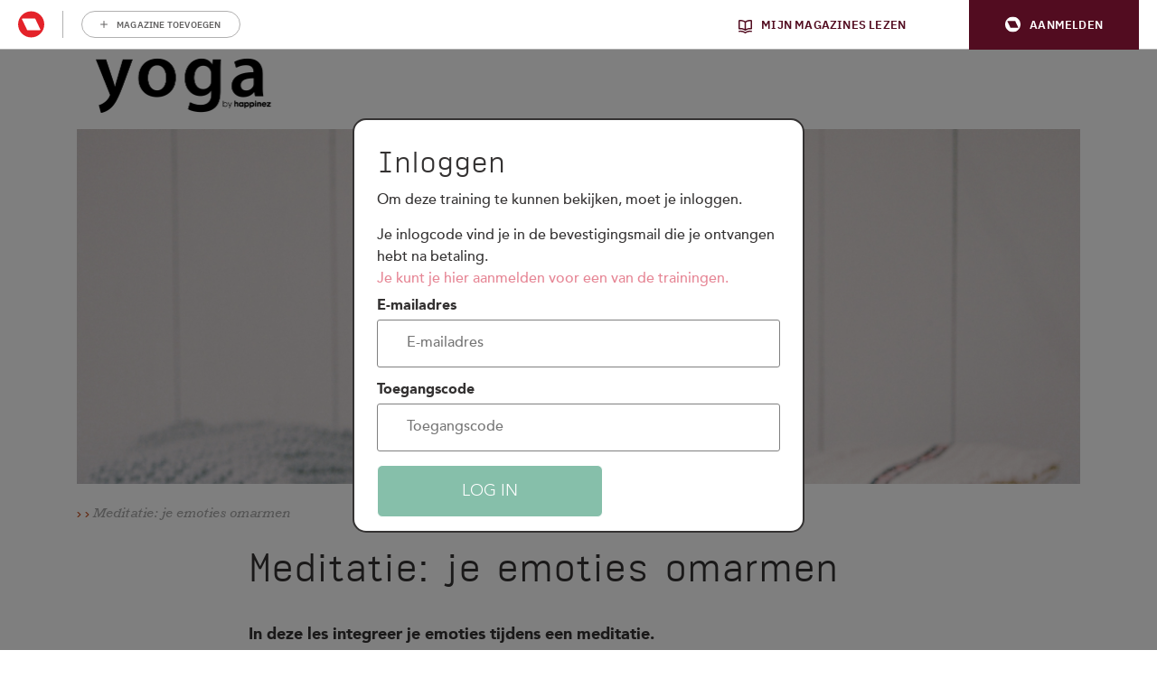

--- FILE ---
content_type: text/html; charset=UTF-8
request_url: https://www.yogaonline.nl/onlinetraining/spoedcursus-verlichting/meditatie-je-emoties-omarmen/
body_size: 18268
content:
<!DOCTYPE html>
<html lang="nl-NL">
<head>
    <meta charset="UTF-8">
    <meta name="viewport" content="width=device-width">
    <title>Meditatie: je emoties omarmen &#8902; Yoga Online</title>
    				<script type="text/javascript">
					var rmg_bc_pl_data = {"DAP_DATA":"{\"ARTICLE\":{\"dl_art_content_guid\":\"\",\"dl_art_content_id\":\"50000031013\",\"dl_art_pluscontent\":false,\"dl_art_paywall\":false,\"dl_art_full_content_available\":true},\"CONTEXT\":{\"dl_ctx_timestamp_pageview\":1769048837,\"dl_ctx_sitecode\":\"Site-YogaHappinez-RMN-NL\",\"dl_ctx_user\":\"ANONYMOUS\",\"dl_ctx_pw_dialog\":\"NONE\",\"dl_ctx_page_type\":\"article\",\"dl_ctx_page_category\":\"content\"}}","CIAM_ID":"","PROFILE_LOGGED_IN":0,"PROFILE_AUDIENCE":"ANONYMOUS","PROFILE_LEVEL":"","PLUSCONTENT":0,"FULL_CONTENT_AVAILABLE":1,"CIAM_CREATED":0,"EMAIL_REGISTRATION_CONFIRMED_ACCESSTOKEN":0,"GUEST_GUID":"","PAGE_TYPE":"detail","PAGE_SUB_TYPE":"default","PAGE_POST_FORMAT":"","PAGE_ACCESS_LEVEL":"low"};
					(()=>{var _=function(_){var a="; ".concat(document.cookie).split("; ".concat(_,"="));if(2===a.length)return a.pop().split(";").shift()},a=function(_){return"DM"===_?"TRIAL":_},t=_("rmg_profile")||"",e=rmg_bc_pl_data.PAGE_ACCESS_LEVEL,r=_("rmg_sub")||"",l=JSON.parse(rmg_bc_pl_data.DAP_DATA);if(r&&(cookie_data=r.split("|"),l.SITEMULTIACCESS={licenseBrand:cookie_data[3]||"",membershipType:cookie_data[4]||"",subscriptionType:cookie_data[5]||""}),5==t.split("-").length){l.CONTEXT.dl_ctx_user="REGISTERED",rmg_bc_pl_data.CIAM_ID=t,rmg_bc_pl_data.PROFILE_LOGGED_IN=1;var E=_("rmg_abs");-1!==["DM","ABO","SINGLE"].indexOf(E)?(rmg_bc_pl_data.PROFILE_AUDIENCE=a(E),l.CONTEXT.dl_ctx_user=a(E)):(rmg_bc_pl_data.PROFILE_AUDIENCE="REGISTERED","high"===e&&(l.CONTEXT.dl_ctx_pw_dialog="TEASE-SUBSCRIPTION-TRIAL"));var c=function(_){try{var a=_.split(".")[1].replace(/-/g,"+").replace(/_/g,"/"),t=decodeURIComponent(atob(a).split("").map((function(_){return"%"+("00"+_.charCodeAt(0).toString(16)).slice(-2)})).join(""));return JSON.parse(t)}catch(_){return null}}(_("rmg_at"));rmg_bc_pl_data.CIAM_CREATED=c&&c.created?1e3*c.created:0,rmg_bc_pl_data.EMAIL_REGISTRATION_CONFIRMED_ACCESSTOKEN=c&&c.email_verified?1:0,rmg_bc_pl_data.PROFILE_LEVEL=c&&c.profile_level?c.profile_level:"none"}else rmg_bc_pl_data.PROFILE_AUDIENCE="ANONYMOUS",rmg_bc_pl_data.PROFILE_LEVEL="none",rmg_bc_pl_data.GUEST_GUID=_("rmg_guest")||"","medium"===e&&(l.CONTEXT.dl_ctx_pw_dialog="TEASE-REGISTER"),"high"===e&&(l.CONTEXT.dl_ctx_pw_dialog="TEASE-SUBSCRIPTION");rmg_bc_pl_data.DAP_DATA=JSON.stringify(l),window.addEventListener("rmg_paywall_check_article_access",(function(){var _=JSON.parse(rmg_bc_pl_data.DAP_DATA);_.ARTICLE.dl_art_full_content_available=!0,_.ARTICLE.dl_art_paywall=!1,_.CONTEXT.dl_ctx_pw_dialog="NONE",rmg_bc_pl_data.DAP_DATA=JSON.stringify(_),rmg_bc_pl_data.FULL_CONTENT_AVAILABLE=1}))})();
				</script>
    <link rel="apple-touch-icon" sizes="180x180" href="https://www.yogaonline.nl/wp-content/themes/yogaonline/apple-touch-icon.png">
    <link rel="icon" type="image/png" href="https://www.yogaonline.nl/wp-content/themes/yogaonline/favicon-32x32.png" sizes="32x32">
    <link rel="icon" type="image/png" href="https://www.yogaonline.nl/wp-content/themes/yogaonline/favicon-16x16.png" sizes="16x16">
    <link rel="manifest" href="/manifest.json">
    <link rel="mask-icon" href="https://www.yogaonline.nl/wp-content/themes/yogaonline/safari-pinned-tab.svg" color="#5bbad5">
    <meta name="theme-color" content="#ffffff">

    <meta name='robots' content='index, nofollow, max-image-preview:large, max-snippet:-1, max-video-preview:-1' />
	<style>img:is([sizes="auto" i], [sizes^="auto," i]) { contain-intrinsic-size: 3000px 1500px }</style>
	
	<!-- This site is optimized with the Yoast SEO Premium plugin v25.8 (Yoast SEO v25.8) - https://yoast.com/wordpress/plugins/seo/ -->
	<title>Meditatie: je emoties omarmen &#8902; Yoga Online</title>
	<link rel="canonical" href="https://www.yogaonline.nl/onlinetraining/spoedcursus-verlichting/meditatie-je-emoties-omarmen/" />
	<meta property="og:locale" content="nl_NL" />
	<meta property="og:type" content="article" />
	<meta property="og:title" content="Meditatie: je emoties omarmen" />
	<meta property="og:description" content="Tijdens deze meditatie maak je met elke ademhaling meer ruimte in je hart, om emoties te verwelkomen wanneer ze zich aandienen." />
	<meta property="og:url" content="https://www.yogaonline.nl/onlinetraining/spoedcursus-verlichting/meditatie-je-emoties-omarmen/" />
	<meta property="og:site_name" content="Yoga Online" />
	<meta property="article:publisher" content="https://www.facebook.com/YogaMagazineNL/" />
	<meta property="article:modified_time" content="2019-01-10T14:50:02+00:00" />
	<meta property="og:image" content="https://www.yogaonline.nl/wp-content/uploads/2018/11/2.2-emoties-meditatie-header.jpg" />
	<meta property="og:image:width" content="2280" />
	<meta property="og:image:height" content="787" />
	<meta property="og:image:type" content="image/jpeg" />
	<meta name="twitter:card" content="summary_large_image" />
	<meta name="twitter:site" content="@yogamagazinenl" />
	<script type="application/ld+json" class="yoast-schema-graph">{"@context":"https://schema.org","@graph":[{"@type":"WebPage","@id":"https://www.yogaonline.nl/onlinetraining/spoedcursus-verlichting/meditatie-je-emoties-omarmen/","url":"https://www.yogaonline.nl/onlinetraining/spoedcursus-verlichting/meditatie-je-emoties-omarmen/","name":"Meditatie: je emoties omarmen &#8902; Yoga Online","isPartOf":{"@id":"https://www.yogaonline.nl/#website"},"primaryImageOfPage":{"@id":"https://www.yogaonline.nl/onlinetraining/spoedcursus-verlichting/meditatie-je-emoties-omarmen/#primaryimage"},"image":{"@id":"https://www.yogaonline.nl/onlinetraining/spoedcursus-verlichting/meditatie-je-emoties-omarmen/#primaryimage"},"thumbnailUrl":"https://www.yogaonline.nl/wp-content/uploads/2018/11/2.2-emoties-meditatie-header.jpg","datePublished":"2018-11-26T08:30:18+00:00","dateModified":"2019-01-10T14:50:02+00:00","breadcrumb":{"@id":"https://www.yogaonline.nl/onlinetraining/spoedcursus-verlichting/meditatie-je-emoties-omarmen/#breadcrumb"},"inLanguage":"nl-NL","potentialAction":[{"@type":"ReadAction","target":["https://www.yogaonline.nl/onlinetraining/spoedcursus-verlichting/meditatie-je-emoties-omarmen/"]}]},{"@type":"ImageObject","inLanguage":"nl-NL","@id":"https://www.yogaonline.nl/onlinetraining/spoedcursus-verlichting/meditatie-je-emoties-omarmen/#primaryimage","url":"https://www.yogaonline.nl/wp-content/uploads/2018/11/2.2-emoties-meditatie-header.jpg","contentUrl":"https://www.yogaonline.nl/wp-content/uploads/2018/11/2.2-emoties-meditatie-header.jpg","width":2280,"height":787,"caption":"Spoedcursus verlichting Tijn Touber"},{"@type":"BreadcrumbList","@id":"https://www.yogaonline.nl/onlinetraining/spoedcursus-verlichting/meditatie-je-emoties-omarmen/#breadcrumb","itemListElement":[{"@type":"ListItem","position":1,"name":"Home","item":"https://www.yogaonline.nl/"},{"@type":"ListItem","position":2,"name":"Spoedcursus verlichting","item":"https://www.yogaonline.nl/onlinetraining/spoedcursus-verlichting/"},{"@type":"ListItem","position":3,"name":"Meditatie: je emoties omarmen"}]},{"@type":"WebSite","@id":"https://www.yogaonline.nl/#website","url":"https://www.yogaonline.nl/","name":"Yoga Online","description":"","potentialAction":[{"@type":"SearchAction","target":{"@type":"EntryPoint","urlTemplate":"https://www.yogaonline.nl/?s={search_term_string}"},"query-input":{"@type":"PropertyValueSpecification","valueRequired":true,"valueName":"search_term_string"}}],"inLanguage":"nl-NL"}]}</script>
	<!-- / Yoast SEO Premium plugin. -->


<link rel='dns-prefetch' href='//player.vimeo.com' />
<link rel='dns-prefetch' href='//use.typekit.net' />
<link rel='dns-prefetch' href='//cdn.jsdelivr.net' />
<link rel='preconnect' href='//myprivacy.roularta.net' />
<link rel='preconnect' href='//api.mijnmagazines.be' />

<!-- Start Cookie consent production -->
<script>
window.didomiConfig = {"cookies":{"group":{"enabled":true,"customDomain":"myprivacy.roularta.net"},"storageSources":{"cookies":false,"localStorage":true}},"tagManager":{"provider":"gtm"},"sync":{"enabled":true,"delayNotice":true},"user":{"organizationUserIdAuthSid":"siteyogah-ZwtEkZpV","organizationUserIdAuthAlgorithm":"hash-sha256"}};
function consentGetCookie(name) {
    const value = `; ${document.cookie}`;
    const parts = value.split(`; ${name}=`);
    if (parts.length === 2) {
        return parts.pop().split(';').shift();
    }
}

let user_id = consentGetCookie('rmg_profile');
if (undefined === user_id || 'notLoggedIn' === user_id || 'error' === user_id) {
    user_id = consentGetCookie('rmg_guest') ?? null;
}

if (user_id) {
    async function consentHash(str) {
        const buf = await crypto.subtle.digest("SHA-256", new TextEncoder("utf-8").encode(str));
        return Array.prototype.map.call(new Uint8Array(buf), x => (('00' + x.toString(16)).slice(-2))).join('');
    }

    consentHash(user_id + "UpLUnZ5s9yelvEvtY6eHmm6akDwWGPPY").then((digest) => {
        window.didomiConfig.user.organizationUserId = user_id;
        window.didomiConfig.user.organizationUserIdAuthDigest = digest;
    });
}
window.didomiEventListeners = window.didomiEventListeners || [];
window.gdprAppliesGlobally = true;
(function(){function a(e){if(!window.frames[e]){if(document.body&&document.body.firstChild){var t=document.body;var n=document.createElement("iframe");n.style.display="none";n.name=e;n.title=e;t.insertBefore(n,t.firstChild)}else{setTimeout(function(){a(e)},5)}}}function e(n,r,o,c,s){function e(e,t,n,a){if(typeof n!=="function"){return}if(!window[r]){window[r]=[]}var i=false;if(s){i=s(e,t,n)}if(!i){window[r].push({command:e,parameter:t,callback:n,version:a})}}e.stub=true;function t(a){if(!window[n]||window[n].stub!==true){return}if(!a.data){return}var i=typeof a.data==="string";var e;try{e=i?JSON.parse(a.data):a.data}catch(t){return}if(e[o]){var r=e[o];window[n](r.command,r.parameter,function(e,t){var n={};n[c]={returnValue:e,success:t,callId:r.callId};a.source.postMessage(i?JSON.stringify(n):n,"*")},r.version)}}if(typeof window[n]!=="function"){window[n]=e;if(window.addEventListener){window.addEventListener("message",t,false)}else{window.attachEvent("onmessage",t)}}}e("__tcfapi","__tcfapiBuffer","__tcfapiCall","__tcfapiReturn");a("__tcfapiLocator");(function(e){  var t=document.createElement("script");t.id="spcloader";t.type="text/javascript";t.async=true;t.src="https://sdk.privacy-center.org/"+e+"/loader.js?target="+document.location.hostname;t.charset="utf-8";var n=document.getElementsByTagName("script")[0];n.parentNode.insertBefore(t,n)})("0c7f196f-0b85-4850-bfd5-f5512ebf3f5d")})();
window.addEventListener("hashchange", function(e){if (e.newURL) {checkCookieHash();}}, false);
window.didomiOnReady = window.didomiOnReady || [];
window.didomiOnReady.push(checkCookieHash);
function checkCookieHash() {var hash = window.location.hash.substring(1);if ("cookies" == hash) {Didomi.preferences.show(); history.pushState(null, null, "#");}}
</script>
<style>
.didomi_warning {border: 1px solid #ccc; padding: 1rem; background: #fff;}
</style>
<!-- End Cookie consent production -->
<!-- Start blueconic production --><link rel="preconnect" href="//q237.yogaonline.nl/" crossorigin><script type="text/javascript">    (function () {        var bcScript = document.createElement('script');        bcScript.async = true;        bcScript.src = '//q237.yogaonline.nl/script.js';        (document.getElementsByTagName('head')[0] || document.getElementsByTagName('body')[0]).appendChild(bcScript);    })();</script><!-- End blueconic production -->        <!-- Google Tag Manager -->
        <script didomi-whitelist="true">
            window.dataLayer = window.dataLayer || []
        </script>

        <script didomi-whitelist="true">
            (function(w,d,s,l,i){w[l]=w[l]||[];w[l].push({'gtm.start':
            new Date().getTime(),event:'gtm.js'});var f=d.getElementsByTagName(s)[0],
            j=d.createElement(s),dl=l!='dataLayer'?'&l='+l:'';j.async=true;j.src=
            'https://www.googletagmanager.com/gtm.js?id='+i+dl;f.parentNode.insertBefore(j,f);
            })(window,document,'script','dataLayer','GTM-NLC95LB');
        </script>
        <!-- End Google Tag Manager -->
	    <!-- EchoBox -->
    <script async id="ebx" src="//applets.ebxcdn.com/ebx.js"></script>
<link rel='stylesheet' id='wp-block-library-css' href='https://www.yogaonline.nl/wp-includes/css/dist/block-library/style.min.css?rev=1' type='text/css' media='all' />
<style id='classic-theme-styles-inline-css' type='text/css'>
/*! This file is auto-generated */
.wp-block-button__link{color:#fff;background-color:#32373c;border-radius:9999px;box-shadow:none;text-decoration:none;padding:calc(.667em + 2px) calc(1.333em + 2px);font-size:1.125em}.wp-block-file__button{background:#32373c;color:#fff;text-decoration:none}
</style>
<style id='global-styles-inline-css' type='text/css'>
:root{--wp--preset--aspect-ratio--square: 1;--wp--preset--aspect-ratio--4-3: 4/3;--wp--preset--aspect-ratio--3-4: 3/4;--wp--preset--aspect-ratio--3-2: 3/2;--wp--preset--aspect-ratio--2-3: 2/3;--wp--preset--aspect-ratio--16-9: 16/9;--wp--preset--aspect-ratio--9-16: 9/16;--wp--preset--color--black: #000000;--wp--preset--color--cyan-bluish-gray: #abb8c3;--wp--preset--color--white: #ffffff;--wp--preset--color--pale-pink: #f78da7;--wp--preset--color--vivid-red: #cf2e2e;--wp--preset--color--luminous-vivid-orange: #ff6900;--wp--preset--color--luminous-vivid-amber: #fcb900;--wp--preset--color--light-green-cyan: #7bdcb5;--wp--preset--color--vivid-green-cyan: #00d084;--wp--preset--color--pale-cyan-blue: #8ed1fc;--wp--preset--color--vivid-cyan-blue: #0693e3;--wp--preset--color--vivid-purple: #9b51e0;--wp--preset--gradient--vivid-cyan-blue-to-vivid-purple: linear-gradient(135deg,rgba(6,147,227,1) 0%,rgb(155,81,224) 100%);--wp--preset--gradient--light-green-cyan-to-vivid-green-cyan: linear-gradient(135deg,rgb(122,220,180) 0%,rgb(0,208,130) 100%);--wp--preset--gradient--luminous-vivid-amber-to-luminous-vivid-orange: linear-gradient(135deg,rgba(252,185,0,1) 0%,rgba(255,105,0,1) 100%);--wp--preset--gradient--luminous-vivid-orange-to-vivid-red: linear-gradient(135deg,rgba(255,105,0,1) 0%,rgb(207,46,46) 100%);--wp--preset--gradient--very-light-gray-to-cyan-bluish-gray: linear-gradient(135deg,rgb(238,238,238) 0%,rgb(169,184,195) 100%);--wp--preset--gradient--cool-to-warm-spectrum: linear-gradient(135deg,rgb(74,234,220) 0%,rgb(151,120,209) 20%,rgb(207,42,186) 40%,rgb(238,44,130) 60%,rgb(251,105,98) 80%,rgb(254,248,76) 100%);--wp--preset--gradient--blush-light-purple: linear-gradient(135deg,rgb(255,206,236) 0%,rgb(152,150,240) 100%);--wp--preset--gradient--blush-bordeaux: linear-gradient(135deg,rgb(254,205,165) 0%,rgb(254,45,45) 50%,rgb(107,0,62) 100%);--wp--preset--gradient--luminous-dusk: linear-gradient(135deg,rgb(255,203,112) 0%,rgb(199,81,192) 50%,rgb(65,88,208) 100%);--wp--preset--gradient--pale-ocean: linear-gradient(135deg,rgb(255,245,203) 0%,rgb(182,227,212) 50%,rgb(51,167,181) 100%);--wp--preset--gradient--electric-grass: linear-gradient(135deg,rgb(202,248,128) 0%,rgb(113,206,126) 100%);--wp--preset--gradient--midnight: linear-gradient(135deg,rgb(2,3,129) 0%,rgb(40,116,252) 100%);--wp--preset--font-size--small: 13px;--wp--preset--font-size--medium: 20px;--wp--preset--font-size--large: 36px;--wp--preset--font-size--x-large: 42px;--wp--preset--spacing--20: 0.44rem;--wp--preset--spacing--30: 0.67rem;--wp--preset--spacing--40: 1rem;--wp--preset--spacing--50: 1.5rem;--wp--preset--spacing--60: 2.25rem;--wp--preset--spacing--70: 3.38rem;--wp--preset--spacing--80: 5.06rem;--wp--preset--shadow--natural: 6px 6px 9px rgba(0, 0, 0, 0.2);--wp--preset--shadow--deep: 12px 12px 50px rgba(0, 0, 0, 0.4);--wp--preset--shadow--sharp: 6px 6px 0px rgba(0, 0, 0, 0.2);--wp--preset--shadow--outlined: 6px 6px 0px -3px rgba(255, 255, 255, 1), 6px 6px rgba(0, 0, 0, 1);--wp--preset--shadow--crisp: 6px 6px 0px rgba(0, 0, 0, 1);}:where(.is-layout-flex){gap: 0.5em;}:where(.is-layout-grid){gap: 0.5em;}body .is-layout-flex{display: flex;}.is-layout-flex{flex-wrap: wrap;align-items: center;}.is-layout-flex > :is(*, div){margin: 0;}body .is-layout-grid{display: grid;}.is-layout-grid > :is(*, div){margin: 0;}:where(.wp-block-columns.is-layout-flex){gap: 2em;}:where(.wp-block-columns.is-layout-grid){gap: 2em;}:where(.wp-block-post-template.is-layout-flex){gap: 1.25em;}:where(.wp-block-post-template.is-layout-grid){gap: 1.25em;}.has-black-color{color: var(--wp--preset--color--black) !important;}.has-cyan-bluish-gray-color{color: var(--wp--preset--color--cyan-bluish-gray) !important;}.has-white-color{color: var(--wp--preset--color--white) !important;}.has-pale-pink-color{color: var(--wp--preset--color--pale-pink) !important;}.has-vivid-red-color{color: var(--wp--preset--color--vivid-red) !important;}.has-luminous-vivid-orange-color{color: var(--wp--preset--color--luminous-vivid-orange) !important;}.has-luminous-vivid-amber-color{color: var(--wp--preset--color--luminous-vivid-amber) !important;}.has-light-green-cyan-color{color: var(--wp--preset--color--light-green-cyan) !important;}.has-vivid-green-cyan-color{color: var(--wp--preset--color--vivid-green-cyan) !important;}.has-pale-cyan-blue-color{color: var(--wp--preset--color--pale-cyan-blue) !important;}.has-vivid-cyan-blue-color{color: var(--wp--preset--color--vivid-cyan-blue) !important;}.has-vivid-purple-color{color: var(--wp--preset--color--vivid-purple) !important;}.has-black-background-color{background-color: var(--wp--preset--color--black) !important;}.has-cyan-bluish-gray-background-color{background-color: var(--wp--preset--color--cyan-bluish-gray) !important;}.has-white-background-color{background-color: var(--wp--preset--color--white) !important;}.has-pale-pink-background-color{background-color: var(--wp--preset--color--pale-pink) !important;}.has-vivid-red-background-color{background-color: var(--wp--preset--color--vivid-red) !important;}.has-luminous-vivid-orange-background-color{background-color: var(--wp--preset--color--luminous-vivid-orange) !important;}.has-luminous-vivid-amber-background-color{background-color: var(--wp--preset--color--luminous-vivid-amber) !important;}.has-light-green-cyan-background-color{background-color: var(--wp--preset--color--light-green-cyan) !important;}.has-vivid-green-cyan-background-color{background-color: var(--wp--preset--color--vivid-green-cyan) !important;}.has-pale-cyan-blue-background-color{background-color: var(--wp--preset--color--pale-cyan-blue) !important;}.has-vivid-cyan-blue-background-color{background-color: var(--wp--preset--color--vivid-cyan-blue) !important;}.has-vivid-purple-background-color{background-color: var(--wp--preset--color--vivid-purple) !important;}.has-black-border-color{border-color: var(--wp--preset--color--black) !important;}.has-cyan-bluish-gray-border-color{border-color: var(--wp--preset--color--cyan-bluish-gray) !important;}.has-white-border-color{border-color: var(--wp--preset--color--white) !important;}.has-pale-pink-border-color{border-color: var(--wp--preset--color--pale-pink) !important;}.has-vivid-red-border-color{border-color: var(--wp--preset--color--vivid-red) !important;}.has-luminous-vivid-orange-border-color{border-color: var(--wp--preset--color--luminous-vivid-orange) !important;}.has-luminous-vivid-amber-border-color{border-color: var(--wp--preset--color--luminous-vivid-amber) !important;}.has-light-green-cyan-border-color{border-color: var(--wp--preset--color--light-green-cyan) !important;}.has-vivid-green-cyan-border-color{border-color: var(--wp--preset--color--vivid-green-cyan) !important;}.has-pale-cyan-blue-border-color{border-color: var(--wp--preset--color--pale-cyan-blue) !important;}.has-vivid-cyan-blue-border-color{border-color: var(--wp--preset--color--vivid-cyan-blue) !important;}.has-vivid-purple-border-color{border-color: var(--wp--preset--color--vivid-purple) !important;}.has-vivid-cyan-blue-to-vivid-purple-gradient-background{background: var(--wp--preset--gradient--vivid-cyan-blue-to-vivid-purple) !important;}.has-light-green-cyan-to-vivid-green-cyan-gradient-background{background: var(--wp--preset--gradient--light-green-cyan-to-vivid-green-cyan) !important;}.has-luminous-vivid-amber-to-luminous-vivid-orange-gradient-background{background: var(--wp--preset--gradient--luminous-vivid-amber-to-luminous-vivid-orange) !important;}.has-luminous-vivid-orange-to-vivid-red-gradient-background{background: var(--wp--preset--gradient--luminous-vivid-orange-to-vivid-red) !important;}.has-very-light-gray-to-cyan-bluish-gray-gradient-background{background: var(--wp--preset--gradient--very-light-gray-to-cyan-bluish-gray) !important;}.has-cool-to-warm-spectrum-gradient-background{background: var(--wp--preset--gradient--cool-to-warm-spectrum) !important;}.has-blush-light-purple-gradient-background{background: var(--wp--preset--gradient--blush-light-purple) !important;}.has-blush-bordeaux-gradient-background{background: var(--wp--preset--gradient--blush-bordeaux) !important;}.has-luminous-dusk-gradient-background{background: var(--wp--preset--gradient--luminous-dusk) !important;}.has-pale-ocean-gradient-background{background: var(--wp--preset--gradient--pale-ocean) !important;}.has-electric-grass-gradient-background{background: var(--wp--preset--gradient--electric-grass) !important;}.has-midnight-gradient-background{background: var(--wp--preset--gradient--midnight) !important;}.has-small-font-size{font-size: var(--wp--preset--font-size--small) !important;}.has-medium-font-size{font-size: var(--wp--preset--font-size--medium) !important;}.has-large-font-size{font-size: var(--wp--preset--font-size--large) !important;}.has-x-large-font-size{font-size: var(--wp--preset--font-size--x-large) !important;}
:where(.wp-block-post-template.is-layout-flex){gap: 1.25em;}:where(.wp-block-post-template.is-layout-grid){gap: 1.25em;}
:where(.wp-block-columns.is-layout-flex){gap: 2em;}:where(.wp-block-columns.is-layout-grid){gap: 2em;}
:root :where(.wp-block-pullquote){font-size: 1.5em;line-height: 1.6;}
</style>
<link data-minify="1" rel='stylesheet' id='yogaonline-css-css' href='https://www.yogaonline.nl/wp-content/cache/min/1/wp-content/themes/yogaonline/assets/dist/main.min.css?ver=1762330780' type='text/css' media='all' />
<script type="text/javascript" id="rmgWpAccount-js-before">
/* <![CDATA[ */
var rmgFrontLoggedIn = false; addEventListener("rmg_front_logged_in_event", function(){
        rmgFrontLoggedIn = true;
        });
/* ]]> */
</script>
<script data-minify="1" type="text/javascript" src="https://www.yogaonline.nl/wp-content/cache/min/1/wp-content/plugins/rmg-wp-account/dist/rmg-auth.cfdc269695785dc9407b.js?ver=1762330780" id="rmgWpAccount-js"></script>
<script type="text/javascript" id="rmgWpAccount-js-after">
/* <![CDATA[ */
var rmgAuth = window.rmgAuth; rmgAuth.start({"backend_url":"https:\/\/www.yogaonline.nl\/wp-json\/rmg-sso\/v1\/state","language":"nl","site_code":""}); 
/* ]]> */
</script>
<script type="text/javascript" src="https://www.yogaonline.nl/wp-includes/js/jquery/jquery.min.js?rev=1" id="jquery-core-js"></script>
<script type="text/javascript" src="https://www.yogaonline.nl/wp-includes/js/jquery/jquery-migrate.min.js?rev=1" id="jquery-migrate-js"></script>
<script data-minify="1" type="text/javascript" src="https://www.yogaonline.nl/wp-content/cache/min/1/wp-content/themes/yogaonline/assets/js/vendor/nouislider.js?ver=1762330781" id="yogaonline-noui-js"></script>
<script type="text/javascript" id="rmg-paywall-js-before">
/* <![CDATA[ */
window.rmgPaywallRest = {"homeUrl":"https:\/\/www.yogaonline.nl","restNonce":"6c280d21e2"};
/* ]]> */
</script>
<script data-minify="1" type="text/javascript" src="https://www.yogaonline.nl/wp-content/cache/min/1/wp-content/plugins/rmg-paywall/assets/js/rmg-paywall.js?ver=1762330781" id="rmg-paywall-js"></script>
<link rel="https://api.w.org/" href="https://www.yogaonline.nl/wp-json/" /><link rel="EditURI" type="application/rsd+xml" title="RSD" href="https://www.yogaonline.nl/xmlrpc.php?rsd" />
<meta name="generator" content="WordPress 6.8.3" />
<link rel='shortlink' href='https://www.yogaonline.nl/?p=31013' />
		<style type="text/css" id="wp-custom-css">
			/*
Je kunt hier je eigen CSS toevoegen.

Klik op het help icoon om meer te leren.
*/		</style>
		<noscript><style id="rocket-lazyload-nojs-css">.rll-youtube-player, [data-lazy-src]{display:none !important;}</style></noscript>
    <meta
		property="article:id"
		content="50000031013" />
<meta
		property="article:author"
		content="Debby Waasdorp" />
<meta
		property="article:tag:person"
		content="Debby Waasdorp" />
<meta
		property="article:contentguid"
		content="" />
<meta
		property="article:access_level"
		content="low" />
<meta
		property="site_code"
		content="Site-YogaHappinez-RMN-NL" />
<meta
		property="og:author"
		content="Debby Waasdorp" />
<meta
		property="premium"
		content="false" />
<meta
		property="article:published_time"
		content="2018-11-26T09:30:18+01:00" />
<meta
		property="article:modified_time"
		content="2019-01-10T15:50:02+01:00" />
<meta
		property="og:updated_time"
		content="2019-01-10T15:50:02+01:00" />

    <!-- Vimeo Script for GA -->
        <script data-minify="1" type="text/javascript" defer="defer" src="https://www.yogaonline.nl/wp-content/cache/min/1/ga/23361881.js?ver=1762330781"></script>
    <!-- End Vimeo script for GA -->
<meta name="generator" content="WP Rocket 3.19.4" data-wpr-features="wpr_minify_js wpr_lazyload_images wpr_minify_css wpr_desktop" /></head>
<body class="wp-singular onlinetraining-template-default single single-onlinetraining postid-31013 wp-theme-yogaonline">
            <!-- Google Tag Manager (noscript) -->
        <noscript>
            <iframe src="//www.googletagmanager.com/ns.html?id=GTM-NLC95LB" height="0" width="0" style="display:none;visibility:hidden"></iframe>
        </noscript>
        <!-- End Google Tag Manager (noscript) -->
    <style>#rmg-mma-navigation { min-height: 55px; width: 100%; }</style>
<div data-rocket-location-hash="fd218502797345dc87eee1289126be7d" id="rmg-mma-navigation"></div><header data-rocket-location-hash="d016d559bf6df456e81d5b028f9f7d2c" class="header header__home">
    <div data-rocket-location-hash="40f22408a88335a0945fffe944caafc3" class="container">
        <div data-rocket-location-hash="05862e8af0f24948e05e58445409582f" class="header__inner">
            <div class="header__logo">
                <a class="header__logo__link" href="https://www.yogaonline.nl">
                    <img class="d-none d-lg-block" src="data:image/svg+xml,%3Csvg%20xmlns='http://www.w3.org/2000/svg'%20viewBox='0%200%200%200'%3E%3C/svg%3E" alt="Yoga by Happinez" data-lazy-src="https://www.yogaonline.nl/wp-content/themes/yogaonline/assets/img/YogabyHappinez-logo.png"/><noscript><img class="d-none d-lg-block" src="https://www.yogaonline.nl/wp-content/themes/yogaonline/assets/img/YogabyHappinez-logo.png" alt="Yoga by Happinez"/></noscript>
                    <img class="d-lg-none" src="data:image/svg+xml,%3Csvg%20xmlns='http://www.w3.org/2000/svg'%20viewBox='0%200%200%200'%3E%3C/svg%3E" alt="Yoga by Happinez" data-lazy-src="https://www.yogaonline.nl/wp-content/themes/yogaonline/assets/img/YogabyHappinez-logo-mobile.png"/><noscript><img class="d-lg-none" src="https://www.yogaonline.nl/wp-content/themes/yogaonline/assets/img/YogabyHappinez-logo-mobile.png" alt="Yoga by Happinez"/></noscript>
                </a>
            </div>

            <div class="header__navigation__container">
                
                <div class="header__main">
                                    </div>
            </div>
        </div>
    </div>
</header>

<div data-rocket-location-hash="0841f15ebf099eeaba6f2c7f735d0671" class="container">
    <div data-rocket-location-hash="ebd3a0d80f168a01f187413a63581ab7" id="bc-above-article"></div>
</div>
<div data-rocket-location-hash="434a09daae518f95435ab94f217f9ff7" class="page-wrap">

<div data-rocket-location-hash="8166ffc5fecca97f4e101474aaa6022f" class="modal__overlay modal__overlay__onlinetraining hide" data-training-has-token-access="30997">
    <div data-rocket-location-hash="9c6d2a34147f6e214fd0a58d072f38ba" class="modal__holder">
        <div class="modal">
            <h2>Inloggen</h2>

            <div class="js-login-notification">
                <p>Om deze training te kunnen bekijken, moet je inloggen.</p>
<p>Je inlogcode vind je in de bevestigingsmail die je ontvangen hebt na betaling.<br />
<a href="https://www.yogaonline.nl/trainingen/" target="_blank" rel="noopener">Je kunt je hier aanmelden voor een van de trainingen.</a></p>

                <form action="#" class="js-token-login-form" method="post">
                    <label for="emailaddress">E-mailadres</label>
                    <input type="text" name="emailaddress" id="emailaddress" class="" value=""
                           placeholder="E-mailadres"/>

                    <label for="access_token">Toegangscode</label>
                    <input type="text" name="access_token" id="access_token" class="" value=""
                           placeholder="Toegangscode"/>

                    <input type="hidden" name="id" value="30997">
                    <input type="submit" class="js-login-submit button" value="Log in"/>
                </form>
            </div>

        </div>
    </div>
</div>
<div class="data-post-id hide"
     data-post-id="31013"
     data-nonce="49f81fd88b"></div>

                    <section data-rocket-location-hash="6198bec7bc2a43779d964d0e59482d22" class="container">
                <div data-rocket-location-hash="9a768f57dece4ee6fb1fad70172c2f23" class="onlinetraining-slider-wrapper">
                    <div data-bg="https://www.yogaonline.nl/wp-content/uploads/bis-images/31033/2.2-emoties-meditatie-header-1280x410-f50_50.jpg" class="onlinetraining-slider onlinetraining-slider has-image rocket-lazyload" style="">
                    </div>
                </div>

                <div data-rocket-location-hash="1224b8bba3ee1efddcf5eff2f5644d95" class="page-information">
                    <div data-rocket-location-hash="baaaa8653beedfd23b2dc65cba91a900" class="row">

                        <div class="col-md-7 col-12">
                            <div class="page-information__breadcrumbs"><p><span class="breadcrumbs_wrapper"><span><a class="breadcrumb_link" href="https://www.yogaonline.nl/">Home</a></span> <span class="breadcrumb_separator"><?xml version="1.0" encoding="UTF-8"?>
<svg width="7px" height="9px" viewBox="0 0 7 9" version="1.1" xmlns="http://www.w3.org/2000/svg" xmlns:xlink="http://www.w3.org/1999/xlink">
    <!-- Generator: sketchtool 53 (72520) - https://sketchapp.com -->
    <title>76E08739-7793-4D1C-B7A2-5A47085F583F</title>
    <desc>Created with sketchtool.</desc>
    <g id="Yogaonline-blog" stroke="none" stroke-width="1" fill="none" fill-rule="evenodd">
        <g id="xLarge---Blog-landing" transform="translate(-912.000000, -645.000000)" fill="#C85020">
            <g id="Stacked-Group-2" transform="translate(45.000000, 212.000000)">
                <g transform="translate(0.000000, 24.000000)" id="Blog-post---Small">
                    <g>
                        <g transform="translate(760.000000, 0.000000)">
                            <g id="Stacked-Group-2" transform="translate(15.000000, 224.000000)">
                                <g id="Stacked-Group-6" transform="translate(0.000000, 178.000000)">
                                    <g id="ic_chevron_right" transform="translate(92.000000, 0.000000)">
                                        <g id="Icon-24px">
                                            <polygon id="Shape" points="1.7317004 7 0.59 8.0575 4.29850202 11.5 0.59 14.9425 1.7317004 16 6.59 11.5"></polygon>
                                        </g>
                                    </g>
                                </g>
                            </g>
                        </g>
                    </g>
                </g>
            </g>
        </g>
    </g>
</svg></span> <span class="breadcrumb_last_wrapper"><a class="breadcrumb_link" href="https://www.yogaonline.nl/onlinetraining/spoedcursus-verlichting/">Spoedcursus verlichting</a></span> <span class="breadcrumb_separator"><?xml version="1.0" encoding="UTF-8"?>
<svg width="7px" height="9px" viewBox="0 0 7 9" version="1.1" xmlns="http://www.w3.org/2000/svg" xmlns:xlink="http://www.w3.org/1999/xlink">
    <!-- Generator: sketchtool 53 (72520) - https://sketchapp.com -->
    <title>76E08739-7793-4D1C-B7A2-5A47085F583F</title>
    <desc>Created with sketchtool.</desc>
    <g id="Yogaonline-blog" stroke="none" stroke-width="1" fill="none" fill-rule="evenodd">
        <g id="xLarge---Blog-landing" transform="translate(-912.000000, -645.000000)" fill="#C85020">
            <g id="Stacked-Group-2" transform="translate(45.000000, 212.000000)">
                <g transform="translate(0.000000, 24.000000)" id="Blog-post---Small">
                    <g>
                        <g transform="translate(760.000000, 0.000000)">
                            <g id="Stacked-Group-2" transform="translate(15.000000, 224.000000)">
                                <g id="Stacked-Group-6" transform="translate(0.000000, 178.000000)">
                                    <g id="ic_chevron_right" transform="translate(92.000000, 0.000000)">
                                        <g id="Icon-24px">
                                            <polygon id="Shape" points="1.7317004 7 0.59 8.0575 4.29850202 11.5 0.59 14.9425 1.7317004 16 6.59 11.5"></polygon>
                                        </g>
                                    </g>
                                </g>
                            </g>
                        </g>
                    </g>
                </g>
            </g>
        </g>
    </g>
</svg></span> <span class="breadcrumb_last" aria-current="page">Meditatie: je emoties omarmen</span></span></p></div>                        </div>

                        <div class="col-md-4 col-12">
                                                    </div>
                    </div>
                </div>

                <section data-rocket-location-hash="1dc25bf035385e909011f25b710f43a1" class="onlinetraining">
                    <div class="row">
                        <div class="col-lg-8 offset-lg-2">
                            <h1>Meditatie: je emoties omarmen</h1>
                            <p><span class="section-intro--large">In deze les integreer je emoties tijdens een meditatie.<br />
</span></p>
<p>&#8216;Ons hart is als een kind, dat altijd ja zegt tegen het leven,&#8217; vertelt Tijn. Tijdens deze meditatie maak je met elke ademhaling meer ruimte in je hart, om emoties te verwelkomen wanneer ze zich aandienen.</p>
<blockquote class="content-quote"><p>Je hebt emoties, je bent ze niet’</p></blockquote>
<p>Zoek een fijne plek voor jezelf en start je tweede meditatie.</p>
<p><script type="didomi/html"  data-vendor='c:vimeoembe-6acYqiaL'><iframe src="https://player.vimeo.com/video/306202120?dnt=1&amp;app_id=122963" width="500" height="281" frameborder="0" allow="autoplay; fullscreen; picture-in-picture; clipboard-write"></iframe></script><div class="didomi_warning didomi_warning_69718b061e305">De inhoud op deze pagina wordt momenteel geblokkeerd om jouw cookie-keuzes te respecteren. <a href="javascript:Didomi.notice.show()">Klik hier om jouw cookie-voorkeuren aan te passen en de inhoud te bekijken.</a><br>Je kan jouw keuzes op elk moment wijzigen door onderaan de site op "Cookie-instellingen" te klikken."</div><script  data-vendor='c:vimeoembe-6acYqiaL' type='didomi/javascript'>Array.prototype.forEach.call(document.getElementsByClassName("didomi_warning_69718b061e305"), function(el) {el.style.display="none";});</script></p>
<p>In de volgende les leer je hoe je kunt luisteren naar het leven.</p>
                            
                                                            <div class="btn-onlinetraining-wrapper">
                                    <a class="button btn btn-lg btn-onlinetraining" href="https://www.yogaonline.nl/onlinetraining/spoedcursus-verlichting/" >
                                        terug naar alle sessies
                                    </a>
                                </div>
                            
                            <div class="sep onlinetraining"></div>
                        </div>
                    </div>                      
                </section>

                <div data-rocket-location-hash="cd4759cdb5913dea62e17cafbfadec97" class="article-related">
                    		<h3>Bekijk meer sessies</h3>
		<div class="row flex-row">
								<div class="col-lg-4 col-md-6 col-12">
						
<article class="onlinetraining-block">
    <div class="onlinetraining-block__thumbnail">
                    <a href="https://www.yogaonline.nl/onlinetraining/spoedcursus-verlichting/talk-je-emoties-omarmen/" title="Talk: je emoties omarmen">
                <img src="data:image/svg+xml,%3Csvg%20xmlns='http://www.w3.org/2000/svg'%20viewBox='0%200%200%200'%3E%3C/svg%3E"
                    data-lazy-srcset="https://www.yogaonline.nl/wp-content/uploads/bis-images/31031/2.1-emoties-talk-overzicht-360x1000.jpg 1x, https://www.yogaonline.nl/wp-content/uploads/bis-images/31031/2.1-emoties-talk-overzicht-720x2000.jpg 2x"
                    alt="Talk: je emoties omarmen" title="Talk: je emoties omarmen" data-lazy-src="https://www.yogaonline.nl/wp-content/uploads/bis-images/31031/2.1-emoties-talk-overzicht-360x1000.jpg" /><noscript><img src="https://www.yogaonline.nl/wp-content/uploads/bis-images/31031/2.1-emoties-talk-overzicht-360x1000.jpg"
                    srcset="https://www.yogaonline.nl/wp-content/uploads/bis-images/31031/2.1-emoties-talk-overzicht-360x1000.jpg 1x, https://www.yogaonline.nl/wp-content/uploads/bis-images/31031/2.1-emoties-talk-overzicht-720x2000.jpg 2x"
                    alt="Talk: je emoties omarmen" title="Talk: je emoties omarmen" /></noscript>
            </a>
        
                    <div class="onlinetraining-block__label-category">
                <a href="#" title="WEEK 2">WEEK 2</a>
            </div>
        
        <header class="onlinetraining-block__title">
            <h2>
                <a href="https://www.yogaonline.nl/onlinetraining/spoedcursus-verlichting/talk-je-emoties-omarmen/" title="Talk: je emoties omarmen">Talk: je emoties omarmen</a>
            </h2>
        </header>
    </div>

    <div class="onlinetraining-block__excerpt">
        <p>Hoe ga je om met onverwerkt leed of oude pijn? Leer beschikbaar te zijn voor emoties, zonder je ermee te identificeren.</p>
        <a href="https://www.yogaonline.nl/onlinetraining/spoedcursus-verlichting/talk-je-emoties-omarmen/" class="button button-onlinetraining" title="Start deze les">Start deze les</a>
    </div>

</article>					</div>
									<div class="col-lg-4 col-md-6 col-12">
						
<article class="onlinetraining-block">
    <div class="onlinetraining-block__thumbnail">
                    <a href="https://www.yogaonline.nl/onlinetraining/spoedcursus-verlichting/talk-luisteren-naar-je-spirit/" title="Talk: luisteren naar je spirit">
                <img src="data:image/svg+xml,%3Csvg%20xmlns='http://www.w3.org/2000/svg'%20viewBox='0%200%200%200'%3E%3C/svg%3E"
                    data-lazy-srcset="https://www.yogaonline.nl/wp-content/uploads/bis-images/31085/3.1-spirit-talk-overzicht-360x1000.jpg 1x, https://www.yogaonline.nl/wp-content/uploads/bis-images/31085/3.1-spirit-talk-overzicht-720x2000.jpg 2x"
                    alt="Talk: luisteren naar je spirit" title="Talk: luisteren naar je spirit" data-lazy-src="https://www.yogaonline.nl/wp-content/uploads/bis-images/31085/3.1-spirit-talk-overzicht-360x1000.jpg" /><noscript><img src="https://www.yogaonline.nl/wp-content/uploads/bis-images/31085/3.1-spirit-talk-overzicht-360x1000.jpg"
                    srcset="https://www.yogaonline.nl/wp-content/uploads/bis-images/31085/3.1-spirit-talk-overzicht-360x1000.jpg 1x, https://www.yogaonline.nl/wp-content/uploads/bis-images/31085/3.1-spirit-talk-overzicht-720x2000.jpg 2x"
                    alt="Talk: luisteren naar je spirit" title="Talk: luisteren naar je spirit" /></noscript>
            </a>
        
                    <div class="onlinetraining-block__label-category">
                <a href="#" title="WEEK 3">WEEK 3</a>
            </div>
        
        <header class="onlinetraining-block__title">
            <h2>
                <a href="https://www.yogaonline.nl/onlinetraining/spoedcursus-verlichting/talk-luisteren-naar-je-spirit/" title="Talk: luisteren naar je spirit">Talk: luisteren naar je spirit</a>
            </h2>
        </header>
    </div>

    <div class="onlinetraining-block__excerpt">
        <p>Hoe vind je antwoorden op vragen in je leven? Tijn leert je hoe je kunt luisteren naar je spirituele intelligentie.</p>
        <a href="https://www.yogaonline.nl/onlinetraining/spoedcursus-verlichting/talk-luisteren-naar-je-spirit/" class="button button-onlinetraining" title="Start deze les">Start deze les</a>
    </div>

</article>					</div>
									<div class="col-lg-4 col-md-6 col-12">
						
<article class="onlinetraining-block">
    <div class="onlinetraining-block__thumbnail">
                    <a href="https://www.yogaonline.nl/onlinetraining/spoedcursus-verlichting/meditatie-luisteren-naar-je-spirit/" title="Meditatie: leren luisteren">
                <img src="data:image/svg+xml,%3Csvg%20xmlns='http://www.w3.org/2000/svg'%20viewBox='0%200%200%200'%3E%3C/svg%3E"
                    data-lazy-srcset="https://www.yogaonline.nl/wp-content/uploads/bis-images/31089/3.2-spirit-meditatie-overzicht-360x1000.jpg 1x, https://www.yogaonline.nl/wp-content/uploads/bis-images/31089/3.2-spirit-meditatie-overzicht-720x2000.jpg 2x"
                    alt="Meditatie: leren luisteren" title="Meditatie: leren luisteren" data-lazy-src="https://www.yogaonline.nl/wp-content/uploads/bis-images/31089/3.2-spirit-meditatie-overzicht-360x1000.jpg" /><noscript><img src="https://www.yogaonline.nl/wp-content/uploads/bis-images/31089/3.2-spirit-meditatie-overzicht-360x1000.jpg"
                    srcset="https://www.yogaonline.nl/wp-content/uploads/bis-images/31089/3.2-spirit-meditatie-overzicht-360x1000.jpg 1x, https://www.yogaonline.nl/wp-content/uploads/bis-images/31089/3.2-spirit-meditatie-overzicht-720x2000.jpg 2x"
                    alt="Meditatie: leren luisteren" title="Meditatie: leren luisteren" /></noscript>
            </a>
        
                    <div class="onlinetraining-block__label-category">
                <a href="#" title="WEEK 3">WEEK 3</a>
            </div>
        
        <header class="onlinetraining-block__title">
            <h2>
                <a href="https://www.yogaonline.nl/onlinetraining/spoedcursus-verlichting/meditatie-luisteren-naar-je-spirit/" title="Meditatie: leren luisteren">Meditatie: leren luisteren</a>
            </h2>
        </header>
    </div>

    <div class="onlinetraining-block__excerpt">
        <p>Tijdens deze meditatie ben je beschikbaar voor antwoorden, door je af te vragen: wat wil het leven van mij?</p>
        <a href="https://www.yogaonline.nl/onlinetraining/spoedcursus-verlichting/meditatie-luisteren-naar-je-spirit/" class="button button-onlinetraining" title="Start deze les">Start deze les</a>
    </div>

</article>					</div>
						</div>
	                </div>

            </section>
    
</div>

        <div data-rocket-location-hash="16d7236d4cbc315656a6c16d23062c70" data-wp-footer></div>
    
<section data-rocket-location-hash="cfc690a0d2d4fda9172cedd3f719861c" class="cta-bar " id="bc-above-footer">
    <div data-rocket-location-hash="d41813fee4980beb3a7eacb7c0b429fa" class="container">
        <div data-rocket-location-hash="ffb017b7277bd335640c5bd927944bad" class="cta-bar-content">
                            <h3 class="cta-bar-text">Schrijf je nu in voor de yoga nieuwsbrief</h3>
            
                            <div class="cta-bar-button-wrapper">
                    <a href="https://www.yogaonline.nl/nieuwsbrief-instellingen" 
                       class="button button__cta ">
                        Inschrijven                    </a>
                </div>
                    </div>
    </div>
</section>    <footer data-rocket-location-hash="b88ccc79b9e19b764654810eabd85d78" class="footer" id="bc-footer">
        <div data-rocket-location-hash="504ea679be4187ce2c96ad18a3ea8a38" class="container">
            <div class="row">
                <div class="col-12 col-md-5 col-lg-6 footer__col1">
                    <div class="footer__logo__container">
                        <div class="footer__logo">
                            <a class="footer__logo__link" href="https://www.yogaonline.nl">
                                <img class="d-none d-lg-block" src="data:image/svg+xml,%3Csvg%20xmlns='http://www.w3.org/2000/svg'%20viewBox='0%200%200%200'%3E%3C/svg%3E" alt="Yoga by Happinez" data-lazy-src="https://www.yogaonline.nl/wp-content/themes/yogaonline/assets/img/YogabyHappinez-logo.png"/><noscript><img class="d-none d-lg-block" src="https://www.yogaonline.nl/wp-content/themes/yogaonline/assets/img/YogabyHappinez-logo.png" alt="Yoga by Happinez"/></noscript>
                                <img class="d-lg-none" src="data:image/svg+xml,%3Csvg%20xmlns='http://www.w3.org/2000/svg'%20viewBox='0%200%200%200'%3E%3C/svg%3E" alt="Yoga by Happinez" data-lazy-src="https://www.yogaonline.nl/wp-content/themes/yogaonline/assets/img/YogabyHappinez-logo-mobile.png"/><noscript><img class="d-lg-none" src="https://www.yogaonline.nl/wp-content/themes/yogaonline/assets/img/YogabyHappinez-logo-mobile.png" alt="Yoga by Happinez"/></noscript>
                            </a>
                        </div>
                    </div>

                    <nav class="footer__navigation footer__navigation__main">
                         
                            <div class="menu-footer-menu-boven-1-container"><ul id="menu-footer-menu-boven-1" class="menu"><li id="menu-item-38269" class="menu-item menu-item-type-post_type menu-item-object-page menu-item-38269"><a href="https://www.yogaonline.nl/oefeningen-en-houdingen/">Oefeningen</a></li>
<li id="menu-item-84783" class="menu-item menu-item-type-post_type menu-item-object-page menu-item-84783"><a href="https://www.yogaonline.nl/blog/">Artikelen</a></li>
<li id="menu-item-38275" class="menu-item menu-item-type-post_type menu-item-object-page menu-item-38275"><a href="https://www.yogaonline.nl/yogatv/">Yoga by Happinez</a></li>
</ul></div>                                                                            <div class="menu-footer-menu-boven-2-container"><ul id="menu-footer-menu-boven-2" class="menu"><li id="menu-item-38279" class="menu-item menu-item-type-post_type menu-item-object-page menu-item-38279"><a href="https://www.yogaonline.nl/shop/">Shop</a></li>
<li id="menu-item-179419" class="menu-item menu-item-type-post_type menu-item-object-page menu-item-179419"><a href="https://www.yogaonline.nl/lidworden/">Abonnement</a></li>
<li id="menu-item-38285" class="menu-item menu-item-type-post_type menu-item-object-page menu-item-38285"><a href="https://www.yogaonline.nl/magazine/">Magazine</a></li>
</ul></div>                                            </nav>
                </div>

                <div class="col-12 col-md-7 col-lg-6 footer__col2">
                    <nav class="footer__navigation footer__navigation__social">
                        <h4 class="footer__navigation__social__header">Blijf altijd op de hoogte:</h4>
                        <ul>
                                                            <li>
                                    <a target="_blank" class="share-icon footer__navigation__social__link facebook" href="https://www.facebook.com/YogabyHappinez/">
                                        <?xml version="1.0" encoding="UTF-8"?>
<svg width="9px" height="19px" viewBox="0 0 10 20" version="1.1" xmlns="http://www.w3.org/2000/svg" xmlns:xlink="http://www.w3.org/1999/xlink">
    <g id="Yogaonline-header" stroke="none" stroke-width="1" fill="none" fill-rule="evenodd">
        <g id="xLarge---Footer" transform="translate(-775.000000, -153.000000)" fill="#FFFFFF">
            <g id="Stacked-Group-20" transform="translate(710.000000, 106.000000)">
                <g transform="translate(0.000000, 37.000000)" id="Group-12">
                    <g transform="translate(50.000000, 0.000000)">
                        <path d="M25,13.32 L23.1875075,13.32125 C21.7661572,13.32125 21.4905524,14.0225 21.4905524,15.05125 L21.4905524,17.32125 L24.8808521,17.32125 L24.4391624,20.8775 L21.4905524,20.8775 L21.4905524,30 L17.955831,30 L17.955831,20.8775 L15,20.8775 L15,17.32125 L17.955831,17.32125 L17.955831,14.7 C17.955831,11.65625 19.7454567,10 22.3582862,10 C23.609941,10 24.6858828,10.09625 25,10.14 L25,13.32 Z" id="Path"></path>
                    </g>
                </g>
            </g>
        </g>
    </g>
</svg>                                    </a>
                                </li>
                                                            <li>
                                    <a target="_blank" class="share-icon footer__navigation__social__link instagram" href="https://www.instagram.com/yogabyhappinez/">
                                        <?xml version="1.0" encoding="UTF-8"?>
<svg width="21px" height="21px" viewBox="0 0 22 22" version="1.1" xmlns="http://www.w3.org/2000/svg" xmlns:xlink="http://www.w3.org/1999/xlink">
    <g id="Yogaonline-header" stroke="none" stroke-width="1" fill="none" fill-rule="evenodd">
        <g id="xLarge---Footer" transform="translate(-719.000000, -152.000000)" fill="#FFFFFF" fill-rule="nonzero">
            <g id="Stacked-Group-20" transform="translate(710.000000, 106.000000)">
                <g transform="translate(0.000000, 37.000000)" id="Group-14">
                    <g>
                        <g id="instagram" transform="translate(9.000000, 9.000000)">
                            <path d="M15.125,0 L6.875,0 C3.078625,0 0,3.078625 0,6.875 L0,15.125 C0,18.921375 3.078625,22 6.875,22 L15.125,22 C18.921375,22 22,18.921375 22,15.125 L22,6.875 C22,3.078625 18.921375,0 15.125,0 Z M20,15.1538462 C20,17.8261538 17.8261538,20 15.1538462,20 L6.84615385,20 C4.17384615,20 2,17.8261538 2,15.1538462 L2,6.84615385 C2,4.17384615 4.17384615,2 6.84615385,2 L15.1538462,2 C17.8261538,2 20,4.17384615 20,6.84615385 L20,15.1538462 Z" id="Shape"></path>
                            <path d="M11.5,6 C8.462625,6 6,8.462625 6,11.5 C6,14.537375 8.462625,17 11.5,17 C14.537375,17 17,14.537375 17,11.5 C17,8.462625 14.537375,6 11.5,6 Z M11.5,15 C9.5708,15 8,13.4292 8,11.5 C8,9.5694 9.5708,8 11.5,8 C13.4292,8 15,9.5694 15,11.5 C15,13.4292 13.4292,15 11.5,15 Z" id="Shape"></path>
                            <circle id="Oval" cx="17" cy="5" r="1"></circle>
                        </g>
                    </g>
                </g>
            </g>
        </g>
    </g>
</svg>                                    </a>
                                </li>
                                                            <li>
                                    <a target="_blank" class="share-icon footer__navigation__social__link twitter" href="https://twitter.com/YogabyHappinez">
                                        <?xml version="1.0" encoding="UTF-8"?>
<svg width="21px" height="17px" viewBox="0 0 21 17" version="1.1" xmlns="http://www.w3.org/2000/svg" xmlns:xlink="http://www.w3.org/1999/xlink">
    <g id="Yogaonline-header" stroke="none" stroke-width="1" fill="none" fill-rule="evenodd">
        <g id="xLarge---Footer" transform="translate(-870.000000, -155.000000)" fill="#FFFFFF">
            <g id="Stacked-Group-20" transform="translate(710.000000, 106.000000)">
                <g transform="translate(0.000000, 37.000000)" id="Twitter">
                    <g transform="translate(150.000000, 0.000000)">
                        <path d="M30.5789474,14.0121515 C29.822028,14.3533936 29.0078734,14.5841569 28.153847,14.6880984 C29.0258799,14.1566237 29.6953388,13.3159392 30.0104539,12.3137858 C29.1950132,12.8053836 28.2908257,13.1623149 27.329403,13.3551625 C26.5589786,12.5210152 25.4618635,12 24.2477056,12 C21.9158536,12 20.0258059,13.9212844 20.0258059,16.2916747 C20.0258059,16.627687 20.0631053,16.9552009 20.1351316,17.2696405 C16.625778,17.0905211 13.5151414,15.3816958 11.4328092,12.7851182 C11.0694622,13.4192271 10.8611003,14.1566237 10.8611003,14.9430494 C10.8611003,16.4315709 11.6064441,17.7455489 12.7389293,18.5149779 C12.0469622,18.4927514 11.396153,18.2999039 10.8270164,17.9782734 C10.8263734,17.9965776 10.8263734,18.014228 10.8263734,18.0325322 C10.8263734,20.1120169 12.2816908,21.8463372 14.2135395,22.2405307 C13.8591957,22.3385887 13.4862023,22.3908864 13.1009901,22.3908864 C12.8289622,22.3908864 12.5646513,22.3640838 12.3067714,22.3144011 C12.8437533,24.019304 14.4032516,25.2600654 16.2508553,25.2947126 C14.8058273,26.4459142 12.9852336,27.131667 11.0070822,27.131667 C10.6662434,27.131667 10.3305493,27.1114017 10,27.0721784 C11.8681826,28.2894059 14.0874934,29 16.4720789,29 C24.2380592,29 28.4843964,22.4601807 28.4843964,16.7891559 C28.4843964,16.6028456 28.4805378,16.4178427 28.4721776,16.2334936 C29.2972648,15.6288022 30.0130263,14.8731013 30.5789474,14.0121515" id="Fill-1"></path>
                    </g>
                </g>
            </g>
        </g>
    </g>
</svg>                                    </a>
                                </li>
                                                            <li>
                                    <a target="_blank" class="share-icon footer__navigation__social__link youtube" href="https://www.youtube.com/@YogabyHappinez">
                                        <?xml version="1.0" encoding="UTF-8"?>
<svg width="19px" height="15px" viewBox="0 0 20 15" version="1.1" xmlns="http://www.w3.org/2000/svg" xmlns:xlink="http://www.w3.org/1999/xlink">
    <g id="Yogaonline-header" stroke="none" stroke-width="1" fill="none" fill-rule="evenodd">
        <g id="xLarge---Footer" transform="translate(-820.000000, -156.000000)" fill="#FFFFFF">
            <g id="Stacked-Group-20" transform="translate(710.000000, 106.000000)">
                <g transform="translate(0.000000, 37.000000)" id="Group-13">
                    <g transform="translate(100.000000, 0.000000)">
                        <path d="M18.0005783,24 L18,18 L23,21.0103437 L18.0005783,24 Z M29.8,16.23566 C29.8,16.23566 29.604375,14.7661172 29.005,14.1189852 C28.244375,13.2692496 27.391875,13.2652508 27.00125,13.2159328 C24.2025,13 20.004375,13 20.004375,13 L19.995625,13 C19.995625,13 15.7975,13 12.99875,13.2159328 C12.6075,13.2652508 11.755625,13.2692496 10.994375,14.1189852 C10.395,14.7661172 10.2,16.23566 10.2,16.23566 C10.2,16.23566 10,17.9617897 10,19.6872529 L10,21.3054161 C10,23.0315457 10.2,24.7570089 10.2,24.7570089 C10.2,24.7570089 10.395,26.2265517 10.994375,26.8736837 C11.755625,27.7234194 12.755,27.696761 13.2,27.7854001 C14.8,27.9493491 20,28 20,28 C20,28 24.2025,27.9933354 27.00125,27.7774026 C27.391875,27.7274181 28.244375,27.7234194 29.005,26.8736837 C29.604375,26.2265517 29.8,24.7570089 29.8,24.7570089 C29.8,24.7570089 30,23.0315457 30,21.3054161 L30,19.6872529 C30,17.9617897 29.8,16.23566 29.8,16.23566 L29.8,16.23566 Z" id="Fill-25"></path>
                    </g>
                </g>
            </g>
        </g>
    </g>
</svg>                                    </a>
                                </li>
                                                    </ul>
                    </nav>
                </div>
            </div>
        </div>
        <div data-rocket-location-hash="bfb5e02beff05cf3fa773c69dcc60e36" class="footer__links">
            <div data-rocket-location-hash="a59e01a12a501a18633c0de05e6fb13b" class="container">
                <nav class="footer__navigation footer__navigation__main2">
                    <div class="menu-footer-menu-container"><ul id="menu-footer-menu" class="menu"><li id="menu-item-2175" class="menu-item menu-item-type-post_type menu-item-object-page menu-item-2175"><a href="https://www.yogaonline.nl/adverteren/">Adverteren</a></li>
<li id="menu-item-2173" class="menu-item menu-item-type-post_type menu-item-object-page menu-item-2173"><a href="https://www.yogaonline.nl/abonnementsvoorwaarden/">Lidmaatschapsvoorwaarden</a></li>
<li id="menu-item-170179" class="menu-item menu-item-type-custom menu-item-object-custom menu-item-170179"><a target="_blank" href="https://www.roularta.com/privacybeleid/">Privacy statement</a></li>
<li id="menu-item-178715" class="menu-item menu-item-type-custom menu-item-object-custom menu-item-178715"><a href="https://www.roularta.com/disclaimer/disclaimer-nederland/">Disclaimer</a></li>
<li id="menu-item-2160" class="menu-item menu-item-type-post_type menu-item-object-page menu-item-2160"><a href="https://www.yogaonline.nl/contact/">Contact</a></li>
<li id="menu-item-13039" class="menu-item menu-item-type-post_type menu-item-object-page menu-item-13039"><a href="https://www.yogaonline.nl/veelgestelde-vragen-over-yoga/">FAQ</a></li>
<li id="menu-item-2701" class="menu-item menu-item-type-post_type menu-item-object-page menu-item-2701"><a href="https://www.yogaonline.nl/abonneren-vanuit-belgie/">België</a></li>
<li id="menu-item-171071" class="menu-item menu-item-type-custom menu-item-object-custom menu-item-171071"><a href="#cookies">Cookies</a></li>
</ul></div>                </nav>
            </div>
        </div>

        <div data-rocket-location-hash="9f8f26898e5aacfc4f28e7b3c8e8147c" class="footer__wpg">
            <div data-rocket-location-hash="1806b05ffcaa004c636fdfa1e266739b" class="container">
                <div class="footer__wpg__inner">
                    <nav class="footer__navigation footer__navigation__wpg">
                        <div class="menu-footer-menu-wpg-container"><ul id="menu-footer-menu-wpg" class="menu"><li id="menu-item-2180" class="menu-item menu-item-type-custom menu-item-object-custom menu-item-2180"><a target="_blank" href="http://happinez.nl">Happinez</a></li>
</ul></div>                        
                        <ul class="kvk">
                            <li>BTW-nummer: NL001670682B01</li>
                            <li>KvK-nummer: 33071833</li> 
                        </ul>
                    </nav>
                </div>
            </div>
        </div>

    </footer>

<script type="speculationrules">
{"prefetch":[{"source":"document","where":{"and":[{"href_matches":"\/*"},{"not":{"href_matches":["\/wp-*.php","\/wp-admin\/*","\/wp-content\/uploads\/*","\/wp-content\/*","\/wp-content\/plugins\/*","\/wp-content\/themes\/yogaonline\/*","\/*\\?(.+)"]}},{"not":{"selector_matches":"a[rel~=\"nofollow\"]"}},{"not":{"selector_matches":".no-prefetch, .no-prefetch a"}}]},"eagerness":"conservative"}]}
</script>
<script type="text/javascript" id="userprofile_scripts-js-extra">
/* <![CDATA[ */
var wpguvars = {"ajaxurl":"https:\/\/www.yogaonline.nl\/wp-admin\/admin-ajax.php","post_id":"31013","wpgu_user_nonce":"c31d73fda5"};
/* ]]> */
</script>
<script type="text/javascript" src="https://www.yogaonline.nl/wp-content/plugins/wpg-userprofile/assets/dist/main.min.js?rev=1" id="userprofile_scripts-js"></script>
<script type="text/javascript" id="rmg-one-brand-header-js-js-before">
/* <![CDATA[ */
window.rmgOneBrandHeader = {"accountUrl":"https:\/\/account.mijnmagazines.nl","useJs":true,"siteCode":"Site-YogaHappinez-RMN-NL","baseUrl":"https:\/\/api.mijnmagazines.be\/packages\/navigation\/","cluster":"MN_NL","extra_menu_links":[{"text":"Mijn Favoriete Yogalessen","url":"https:\/\/www.yogaonline.nl\/yogatv\/favorieten\/"},{"text":"Mijn Voorkeuren","url":"https:\/\/www.yogaonline.nl\/onboarding\/"}],"user_menu_hide":["readLater"]};
/* ]]> */
</script>
<script data-minify="1" type="text/javascript" src="https://www.yogaonline.nl/wp-content/cache/min/1/wp-content/plugins/one-brand-header/build/index.2c2647301b5a7285781b.js?ver=1762330781" id="rmg-one-brand-header-js-js"></script>
<script data-minify="1" type="text/javascript" src="https://www.yogaonline.nl/wp-content/cache/min/1/api/player.js?ver=1762330781" id="vimeo-api-js"></script>
<script data-minify="1" type="text/javascript" didomi-whitelist="true" src="https://www.yogaonline.nl/wp-content/cache/min/1/nkx7gan.js?ver=1762330782" id="myriad-condensed-typekit-js"></script>
<script data-minify="1" type="text/javascript" didomi-whitelist="true" src="https://www.yogaonline.nl/wp-content/cache/min/1/mojs/latest/mo.min.js?ver=1762330782" id="mojs-js"></script>
<script type="text/javascript" src="https://www.yogaonline.nl/wp-includes/js/jquery/ui/core.min.js?rev=1" id="jquery-ui-core-js"></script>
<script type="text/javascript" src="https://www.yogaonline.nl/wp-includes/js/jquery/ui/datepicker.min.js?rev=1" id="jquery-ui-datepicker-js"></script>
<script type="text/javascript" id="jquery-ui-datepicker-js-after">
/* <![CDATA[ */
jQuery(function(jQuery){jQuery.datepicker.setDefaults({"closeText":"Sluiten","currentText":"Vandaag","monthNames":["januari","februari","maart","april","mei","juni","juli","augustus","september","oktober","november","december"],"monthNamesShort":["jan","feb","mrt","apr","mei","jun","jul","aug","sep","okt","nov","dec"],"nextText":"Volgende","prevText":"Vorige","dayNames":["zondag","maandag","dinsdag","woensdag","donderdag","vrijdag","zaterdag"],"dayNamesShort":["zo","ma","di","wo","do","vr","za"],"dayNamesMin":["Z","M","D","W","D","V","Z"],"dateFormat":"d MM yy","firstDay":1,"isRTL":false});});
/* ]]> */
</script>
<script type="text/javascript" id="yogaonline-js-js-extra">
/* <![CDATA[ */
var themevars = {"ajaxurl":"https:\/\/www.yogaonline.nl\/wp-admin\/admin-ajax.php","postID":"31013","category":""};
/* ]]> */
</script>
<script type="text/javascript" src="https://www.yogaonline.nl/wp-content/themes/yogaonline/assets/dist/main.min.js?rev=1" id="yogaonline-js-js"></script>
	<script>
		if (typeof themevars === 'object') {
			themevars.restyling = false;
		}
	</script>
	<script>window.lazyLoadOptions=[{elements_selector:"img[data-lazy-src],.rocket-lazyload",data_src:"lazy-src",data_srcset:"lazy-srcset",data_sizes:"lazy-sizes",class_loading:"lazyloading",class_loaded:"lazyloaded",threshold:300,callback_loaded:function(element){if(element.tagName==="IFRAME"&&element.dataset.rocketLazyload=="fitvidscompatible"){if(element.classList.contains("lazyloaded")){if(typeof window.jQuery!="undefined"){if(jQuery.fn.fitVids){jQuery(element).parent().fitVids()}}}}}},{elements_selector:".rocket-lazyload",data_src:"lazy-src",data_srcset:"lazy-srcset",data_sizes:"lazy-sizes",class_loading:"lazyloading",class_loaded:"lazyloaded",threshold:300,}];window.addEventListener('LazyLoad::Initialized',function(e){var lazyLoadInstance=e.detail.instance;if(window.MutationObserver){var observer=new MutationObserver(function(mutations){var image_count=0;var iframe_count=0;var rocketlazy_count=0;mutations.forEach(function(mutation){for(var i=0;i<mutation.addedNodes.length;i++){if(typeof mutation.addedNodes[i].getElementsByTagName!=='function'){continue}
if(typeof mutation.addedNodes[i].getElementsByClassName!=='function'){continue}
images=mutation.addedNodes[i].getElementsByTagName('img');is_image=mutation.addedNodes[i].tagName=="IMG";iframes=mutation.addedNodes[i].getElementsByTagName('iframe');is_iframe=mutation.addedNodes[i].tagName=="IFRAME";rocket_lazy=mutation.addedNodes[i].getElementsByClassName('rocket-lazyload');image_count+=images.length;iframe_count+=iframes.length;rocketlazy_count+=rocket_lazy.length;if(is_image){image_count+=1}
if(is_iframe){iframe_count+=1}}});if(image_count>0||iframe_count>0||rocketlazy_count>0){lazyLoadInstance.update()}});var b=document.getElementsByTagName("body")[0];var config={childList:!0,subtree:!0};observer.observe(b,config)}},!1)</script><script data-no-minify="1" async src="https://www.yogaonline.nl/wp-content/plugins/wp-rocket/assets/js/lazyload/17.8.3/lazyload.min.js"></script>
<script>var rocket_beacon_data = {"ajax_url":"https:\/\/www.yogaonline.nl\/wp-admin\/admin-ajax.php","nonce":"c8a2460696","url":"https:\/\/www.yogaonline.nl\/onlinetraining\/spoedcursus-verlichting\/meditatie-je-emoties-omarmen","is_mobile":false,"width_threshold":1600,"height_threshold":700,"delay":500,"debug":null,"status":{"atf":true,"lrc":true,"preconnect_external_domain":true},"elements":"img, video, picture, p, main, div, li, svg, section, header, span","lrc_threshold":1800,"preconnect_external_domain_elements":["link","script","iframe"],"preconnect_external_domain_exclusions":["static.cloudflareinsights.com","rel=\"profile\"","rel=\"preconnect\"","rel=\"dns-prefetch\"","rel=\"icon\""]}</script><script data-name="wpr-wpr-beacon" src='https://www.yogaonline.nl/wp-content/plugins/wp-rocket/assets/js/wpr-beacon.min.js' async></script></body>
</html>

<!-- This website is like a Rocket, isn't it? Performance optimized by WP Rocket. Learn more: https://wp-rocket.me - Debug: cached@1769048838 -->

--- FILE ---
content_type: image/svg+xml
request_url: https://www.yogaonline.nl/wp-content/themes/yogaonline/assets/img/separators/separator12-onlinetraining.svg
body_size: 403
content:
<?xml version="1.0" encoding="utf-8"?>
<!-- Generator: Adobe Illustrator 19.2.1, SVG Export Plug-In . SVG Version: 6.00 Build 0)  -->
<svg version="1.1" id="Laag_1" xmlns="http://www.w3.org/2000/svg" xmlns:xlink="http://www.w3.org/1999/xlink" x="0px" y="0px"
	 viewBox="0 0 1280 40" style="enable-background:new 0 0 1280 40;" xml:space="preserve">
<g fill="#78958c">
	<path d="M1.4,16.9c2.3,0,4.7,0.1,7,0.1c188.6,0,377.2,0,565.9,0c2.1,0,4.3,0,6.4,0c0.3,0.4,0.6,0.9,0.9,1.3c-0.9,0.8-1.8,2-2.9,2.3
		c-1.4,0.4-3,0.1-4.5,0.1c-188.6,0-377.2,0-565.9,0c-2.3,0-4.7,0.1-7,0.1C1.4,19.6,1.4,18.3,1.4,16.9z"/>
	<path d="M1281.4,20.9c-2.3,0-4.7-0.1-7-0.1c-189.1,0-378.2,0-567.4-0.1c-2,0-5.8,1.9-5.4-3.7c2.2,0,4.3,0,6.4,0
		c189.1,0,378.2,0,567.4,0c2,0,4-0.1,6-0.1C1281.4,18.3,1281.4,19.6,1281.4,20.9z"/>
	<path d="M668.5,21c-5.2,3.5-9.4,6.1-13.4,9c-3.2,2.3-6.2,5.1-9.4,7.3c-1.1,0.8-3.4,1.3-4.3,0.7c-8-5.6-15.8-11.4-25.1-18.2
		c9.5-5.8,18-11.1,26.7-16.2c0.7-0.4,2.4-0.1,3.2,0.5C653.2,9.3,660.3,14.8,668.5,21z M660.4,20.9c-5.2-4.1-9.7-7.7-14.3-11.2
		c-0.7-0.5-2.1-1-2.7-0.7c-5.9,3.7-11.7,7.6-18,11.7c5.5,3.8,10,7,14.6,9.9c1.3,0.8,3.6,1,4.8,0.3C650,28,654.7,24.7,660.4,20.9z"/>
	<path d="M635.3,20.6c6.9-7.3,9.1-7.4,15.8-0.7C645.2,26.9,642.7,27.1,635.3,20.6z"/>
</g>
</svg>
